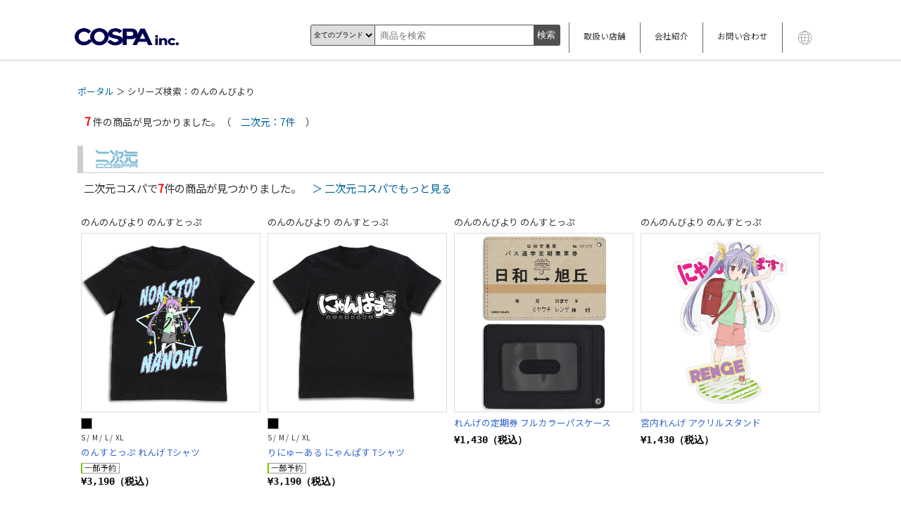

--- FILE ---
content_type: text/html; charset=UTF-8
request_url: https://www.cospa.com/itemlist/id/01220/mode/series
body_size: 24180
content:
   

<?xml version="1.0" encoding="utf-8"?>
<!DOCTYPE html PUBLIC "-//W3C//DTD XHTML 1.0 Transitional//EN"
"http://www.w3.org/TR/xhtml1/DTD/xhtml1-transitional.dtd">
<html xmlns="http://www.w3.org/1999/xhtml" xml:lang="ja" lang="ja">
<head>
<meta http-equiv="content-type" content="text/html; charset=utf-8" />
<meta http-equiv="content-script-type" content="text/javascript" />
<meta http-equiv="content-style-type" content="text/css" />
<meta name="robots" content="index,follow,noarchive,NOODP" />
<meta name="viewport" content="width=device-width, initial-scale=0.7">
<link rel="shortcut icon" type="image/x-icon" href="/img/common/favicon/portal.ico" />
<link rel="icon" type="image/x-icon" href="/img/common/favicon/portal.ico" />
<link rel="apple-touch-icon" href="https://www.cospa.com/images/common/favicon/portal/apple-touch-icon.png">
<link rel="icon" type="image/png" href="https://www.cospa.com/images/common/favicon/portal/android-chrome-192x192.png">
<meta name="keywords" content="コスパ,COSPA,コスパティオ,COSPATIO,二次元コスパ,NijigenCOSPA,トラントリップ,TranTrip,ビデスタ,VIDESTA" /><meta name="description" content="価値あるキャラクターグッズを提案しユーザーに届ける――設立の原点でもある「作品と人の架け橋となる企業」を大切に、商品開発に取り組んで参ります。コスパ、二次元コスパ、コスパティオ、コスユメの各ブランドサイトはこちらから！マンガ・アニメ・ゲーム公式ライセンスのキャラクターアパレル、グッズ、コスプレ衣装の企画・開発・製造・販売を行う株式会社コスパの総合案内。" /><title>のんのんびより | コスパ ポータルサイトCOSPA PORTAL SITE </title>

<!--jQuery-->
<link rel="stylesheet" href="https://code.jquery.com/ui/1.12.1/themes/smoothness/jquery-ui.css">
<script
  src="https://code.jquery.com/jquery-1.8.3.min.js"
  integrity="sha256-YcbK69I5IXQftf/mYD8WY0/KmEDCv1asggHpJk1trM8="
  crossorigin="anonymous"></script>
<!--<script src="https://ajax.googleapis.com/ajax/libs/jquery/2.2.4/jquery.min.js"></script>-->
<script
  src="https://code.jquery.com/ui/1.12.1/jquery-ui.min.js"
  integrity="sha256-VazP97ZCwtekAsvgPBSUwPFKdrwD3unUfSGVYrahUqU="
  crossorigin="anonymous"></script>
<!--End jQuery-->

<!--JSON Response-->


<script>

jQuery(document).ready(function($){
  //you can now use $ as your jQuery object.
$(function () {
var getData = function (request, response) {
$.getJSON(
"https://www.cospa.com/json/search.php?term=" + request.term,
function (data) {
response(data);
});
};

var selectItem = function (event, ui) {
$("#words").val(ui.item.value);
return false;
}

$("#words").autocomplete({
source: getData,
select: selectItem,
minLength: 2,
change: function() {
//$("#words").val("test").css("display", 2);
}
});
});
});
</script>

<!--JSON Response-->
<link rel="manifest" href="/manifest.json">

<link rel="stylesheet" type="text/css" href="/css/siteid/019/file/portal_universal" />
<link rel="stylesheet" type="text/css" href="/css/siteid/019/file/portal_itemlist" /><link rel="stylesheet" type="text/css" href="/css/siteid/019/file/portal_templete2021?20240917" />
<link rel="stylesheet" type="text/css" href="/css/siteid/019/file/portal_footer" />
<link rel="stylesheet" type="text/css" href="/css/siteid/019/file/portal_mlmenu">
<!--<script src="https://ajax.googleapis.com/ajax/libs/jquery/2.1.3/jquery.min.js"></script>-->

<script type="text/javascript" src="/js/action.js"></script>
<script type="text/javascript">
url="https://www.cospa.com";
sid="4r91vp4gv5v09ph4v0u5f8olnlmrsl8g";
siteid="019";
url_site="https://www.cospa.com";
</script>

<script type="text/javascript">
function SetData(){
   var select = document.getElementById('brand');
   var agent_id = select.options[select.selectedIndex].value;
   document.searchform.action = "https://"+document.getElementById('brand').value+"/index.php?act=itemlist&searchwords=1&words="+document.getElementById('words').value+"stock="+document.getElementById('stock').value;
   searchform.submit();
}
</script>

<script type="text/javascript" src="/js/jquery.cookie.js"></script>
<script type="text/javascript" src="/js/common.js"></script>
<script type="text/javascript" src="/js/portal202109.js"></script>
<!-- シーズン装飾 -->
<script type="text/javascript" src="/js/cospa-getseasonimage.js"></script>
<script src="https://ajaxzip3.github.io/ajaxzip3.js" charset="UTF-8"></script>
<link rel="preconnect" href="https://fonts.googleapis.com">
<link rel="preconnect" href="https://fonts.gstatic.com" crossorigin>
<link href="https://fonts.googleapis.com/css2?family=Noto+Sans+JP:wght@400&display=swap" rel="stylesheet">
<link rel="stylesheet" href="//use.fontawesome.com/releases/v5.6.1/css/all.css">
</head>
<body id="top">
<div id="wrapper">

<div id="header">
<div id="logo"><a href="https://www.cospa.com"><img id="SeasonImage0" src="/pub/logo-portal.png?230627" width="150" alt="COSPA.COM" /></a></div>

<div id="ham-menu">
<ul style="display:flex;">
<li><a href="https://www.cospa.com/special/shoplist/" target="_blank">取扱い店舗</a></li>
<li><a href="https://www.cospa.com/staticdoc/p/company_aboutus">会社紹介</a></li>
<li><a href="https://www.cospa.com/inquiry">お問い合わせ</a></li>
<li>
<div id="ml">
<a href="javascript:void(0);" id="ml-button"><img src="/ml/img/icon-global.png" style="height: 2em;"></a>
<div class="ml"><a href="/" class="on">日本語<i class="fas fa-check"></i></a><a href="/en">English</a><a href="/tc">繁體字</a><a href="/sc">簡体字</a></div>
</div>

<script>
$("#ml-button").click(function () {
  $(".ml").slideToggle();
});
</script>

</li>
</ul>
</div>
<!-- search -->
<div class="searchbox">
<form action="/index.php" method="GET" name="searchform" id="searchform" onsubmit="SetData()" class="p-header__search">
<div class="tooltip" style="display:none;">
<p>キーワードの間にスペースで、AND検索<br />（複数のキーワードを含む検索）ができます</p>
<p class="searchstock"><strong>検索オプション</strong><br>
<input type="hidden" name="stock" value="0" />
<input type="checkbox" name="stock" value="1" tabindex="2" id="stock" checked="checked" style="cursor:pointer;" />
<label for="stock" style="vertical-align: middle;cursor:pointer;">在庫無しの商品は表示しない</label>
</p>
<p style="text-align:center;"><input type="button" value="閉じる" onClick="closetool()" style="font-size:80%;cursor:pointer;padding: 0.2em 0.5em;"></p>
</div>
<input type="hidden" name="act" value="itemlist" />
<input type="hidden" name="searchwords" value="1" />

<select class="p-searchform__select" name="brand" id="brand">
  <option value="www.cospa.com">全てのブランド</option>
  <option value="www.cospa.com/cospa">COSPA</option>
  <option value="www.cospa.com/nijigencospa">二次元COSPA</option>
  <option value="www.cospa.com/cospatio">COSPATIO</option>
  <option value="www.cospa.com/cosyume">コスユメ</option>
</select>
<input type="text" name="words" id="words" size="20" class="p-searchform__text textinp focus" value="" placeholder="商品を検索" tabindex="1" accesskey="s" />
<input type="submit" value="検索" class="p-searchform__submit" alt="検索" tabindex="3" accesskey="f" onclick="closetool()">
</form>
</div>
<!-- //search -->
</div>
<!-- header end -->
</div>
<!-- wrapper end -->
<div id="head">
</div>

<div id="container" class="clr">

<div id="inner">

<!--センター-->
<div id="contents_center">

<!--センターインナー-->
<div id="contents_center_inner">

<div class="result clearfix">
<!-- 検索結果 -->
<div class="result_left" style="text-align:left;">
<h3 style="display:inline;"><a href="/">ポータル</a></h3>
<h3 style="display:inline;">＞ シリーズ検索：のんのんびより</h3>




</div>

<p id="result" class="result">
<strong>7</strong> 件の商品が見つかりました。（　<a href="#itemlist_nij">二次元：7件</a>　）</p>

<!-- //検索結果 -->
</div>

<a name="itemlist_nij"></a>
<div style="padding:1em 0 0;text-align:left;border-bottom:1px solid #ccc;">
<img src="https://www.cospa.com/pub/menu-brand-nijigencospa.jpg" style="margin:0;padding:0;vertical-align: middle;"/>
</div>

<p class="clr" style="padding:0.7em;margin-bottom:1em;text-align:left;"><big>二次元コスパで<strong style="color:red;">7</strong>件の商品が見つかりました。</a>　<a href="https://www.cospa.com/nijigencospa/itemlist/id/01220/mode/series/series_index/NA/itemp_series_id/01220">＞ 二次元コスパでもっと見る</a></big></p>
<div class="itemlist clearfix">





<div class="item_tn">
<em><a href="https://www.cospa.com/nijigencospa/itemlist/id/02990/mode/title">のんのんびより のんすとっぷ</a></em>
<!-- 商品画像 -->

<div class="itembox">
<a href="https://www.cospa.com/nijigencospa/detail/id/00000105759" style="background:url(https://www.cospa.com/images/items/pc/202103/ZMZ6MjMECmDg.jpg) no-repeat 50% 50%;background-color:#ffffff;background-size:contain;display:block;" title="のんすとっぷ れんげ Tシャツ">
</a>
</div>
<!-- //商品画像 -->

<!-- カラーチップ・サイズ -->

<div class="itemcolor">
<div class="colortip" style="background:#000000;" title="BLACK"></div>
</div>

<div class="itemsize">
S&nbsp;&#047;&nbsp;
M&nbsp;&#047;&nbsp;
L&nbsp;&#047;&nbsp;
XL
</div>
<!-- //カラーチップ・サイズ -->

<!-- 商品名 -->
<h3><a href="https://www.cospa.com/nijigencospa/detail/id/00000105759" title="のんすとっぷ れんげ Tシャツ">のんすとっぷ れんげ Tシャツ</a></h3>

<samp>
<!-- 商品ステータス -->
<p class="options">

<img src="https://www.cospa.com/images/flag/pc/flg_yoyaku2.png" width="55" alt="コスパ ポータルサイト予約商品" title="コスパ ポータルサイト予約商品" /></p>
<!-- // 商品ステータス -->


<strong>&yen;3,190（税込）</strong>
</samp>
</div>
<!-- //商品情報 -->





<div class="item_tn">
<em><a href="https://www.cospa.com/nijigencospa/itemlist/id/02990/mode/title">のんのんびより のんすとっぷ</a></em>
<!-- 商品画像 -->

<div class="itembox">
<a href="https://www.cospa.com/nijigencospa/detail/id/00000104855" style="background:url(https://www.cospa.com/images/items/pc/202102/l9lT9UD4cEl8.jpg) no-repeat 50% 50%;background-color:#ffffff;background-size:contain;display:block;" title="りにゅーある にゃんぱす Tシャツ">
</a>
</div>
<!-- //商品画像 -->

<!-- カラーチップ・サイズ -->

<div class="itemcolor">
<div class="colortip" style="background:#000000;" title="BLACK"></div>
</div>

<div class="itemsize">
S&nbsp;&#047;&nbsp;
M&nbsp;&#047;&nbsp;
L&nbsp;&#047;&nbsp;
XL
</div>
<!-- //カラーチップ・サイズ -->

<!-- 商品名 -->
<h3><a href="https://www.cospa.com/nijigencospa/detail/id/00000104855" title="りにゅーある にゃんぱす Tシャツ">りにゅーある にゃんぱす Tシャツ</a></h3>

<samp>
<!-- 商品ステータス -->
<p class="options">

<img src="https://www.cospa.com/images/flag/pc/flg_yoyaku2.png" width="55" alt="コスパ ポータルサイト予約商品" title="コスパ ポータルサイト予約商品" /></p>
<!-- // 商品ステータス -->


<strong>&yen;3,190（税込）</strong>
</samp>
</div>
<!-- //商品情報 -->





<div class="item_tn bottom_none">
<em><a href="https://www.cospa.com/nijigencospa/itemlist/id/02990/mode/title">のんのんびより のんすとっぷ</a></em>
<!-- 商品画像 -->

<div class="itembox">
<a href="https://www.cospa.com/nijigencospa/detail/id/00000104864" style="background:url(https://www.cospa.com/images/items/pc/202102/sEOG0KPytuSp.jpg) no-repeat 50% 50%;background-color:#ffffff;background-size:contain;display:block;" title="れんげの定期券 フルカラーパスケース">
</a>
</div>
<!-- //商品画像 -->

<!-- カラーチップ・サイズ -->

<!-- //カラーチップ・サイズ -->

<!-- 商品名 -->
<h3><a href="https://www.cospa.com/nijigencospa/detail/id/00000104864" title="れんげの定期券 フルカラーパスケース">れんげの定期券 フルカラーパスケース</a></h3>

<samp>
<!-- 商品ステータス -->
<p class="options">

</p>
<!-- // 商品ステータス -->


<strong>&yen;1,430（税込）</strong>
</samp>
</div>
<!-- //商品情報 -->





<div class="item_tn bottom_none">
<em><a href="https://www.cospa.com/nijigencospa/itemlist/id/02990/mode/title">のんのんびより のんすとっぷ</a></em>
<!-- 商品画像 -->

<div class="itembox">
<a href="https://www.cospa.com/nijigencospa/detail/id/00000104863" style="background:url(https://www.cospa.com/images/items/pc/202102/WBXawbSMH3Me.jpg) no-repeat 50% 50%;background-color:#ffffff;background-size:contain;display:block;" title="宮内れんげ アクリルスタンド">
</a>
</div>
<!-- //商品画像 -->

<!-- カラーチップ・サイズ -->

<!-- //カラーチップ・サイズ -->

<!-- 商品名 -->
<h3><a href="https://www.cospa.com/nijigencospa/detail/id/00000104863" title="宮内れんげ アクリルスタンド">宮内れんげ アクリルスタンド</a></h3>

<samp>
<!-- 商品ステータス -->
<p class="options">

</p>
<!-- // 商品ステータス -->


<strong>&yen;1,430（税込）</strong>
</samp>
</div>
<!-- //商品情報 -->





<div class="item_tn right_none bottom_none">
<em><a href="https://www.cospa.com/nijigencospa/itemlist/id/01817/mode/title">のんのんびより</a></em>
<!-- 商品画像 -->

<div class="itembox">
<a href="https://www.cospa.com/nijigencospa/detail/id/00000054287" style="background:url(https://www.cospa.com/images/items/pc/100190.jpg) no-repeat 50% 50%;background-color:#ffffff;background-size:contain;display:block;" title="にゃんぱすTシャツ">
</a>
</div>
<!-- //商品画像 -->

<!-- カラーチップ・サイズ -->

<div class="itemcolor">
<div class="colortip" style="background:#ffffff;" title="WHITE"></div>
</div>

<div class="itemsize">
M&nbsp;&#047;&nbsp;
L&nbsp;&#047;&nbsp;
XL
</div>
<!-- //カラーチップ・サイズ -->

<!-- 商品名 -->
<h3><a href="https://www.cospa.com/nijigencospa/detail/id/00000054287" title="にゃんぱすTシャツ">にゃんぱすTシャツ</a></h3>

<samp>
<!-- 商品ステータス -->
<p class="options">

</p>
<!-- // 商品ステータス -->


<strong>&yen;3,190（税込）</strong>
</samp>
</div>
<!-- //商品情報 -->





<div class="item_tn bottom_none">
<em><a href="https://www.cospa.com/nijigencospa/itemlist/id/02990/mode/title">のんのんびより のんすとっぷ</a></em>
<!-- 商品画像 -->

<div class="itembox">
<a href="https://www.cospa.com/nijigencospa/detail/id/00000105755" style="background:url(https://www.cospa.com/images/items/pc/202103/oyiwol3eFHIq.jpg) no-repeat 50% 50%;background-color:#ffffff;background-size:contain;display:block;" title="こまぐるみのぼうけん Tシャツ">
</a>
</div>
<!-- //商品画像 -->

<!-- カラーチップ・サイズ -->

<div class="itemcolor">
<div class="colortip" style="background:#ede9de;" title="VANILLA WHITE"></div>
</div>

<div class="itemsize">
S&nbsp;&#047;&nbsp;
M&nbsp;&#047;&nbsp;
L&nbsp;&#047;&nbsp;
XL
</div>
<!-- //カラーチップ・サイズ -->

<!-- 商品名 -->
<h3><a href="https://www.cospa.com/nijigencospa/detail/id/00000105755" title="こまぐるみのぼうけん Tシャツ">こまぐるみのぼうけん Tシャツ</a></h3>

<samp>
<!-- 商品ステータス -->
<p class="options">

<img src="https://www.cospa.com/images/flag/pc/flg_soldout2.png" width="55" alt="コスパ ポータルサイト通販完売商品" title="コスパ ポータルサイト通販完売商品" /></p>
<!-- // 商品ステータス -->


<strong>&yen;3,190（税込）</strong>
</samp>
</div>
<!-- //商品情報 -->





<div class="item_tn right_none bottom_none">
<em><a href="https://www.cospa.com/nijigencospa/itemlist/id/01817/mode/title">のんのんびより</a></em>
<!-- 商品画像 -->

<div class="itembox">
<a href="https://www.cospa.com/nijigencospa/detail/id/00000058256" style="background:url(https://www.cospa.com/images/items/pc/111643.jpg) no-repeat 50% 50%;background-color:#ffffff;background-size:contain;display:block;" title="にゃんぱすショルダートート">
</a>
</div>
<!-- //商品画像 -->

<!-- カラーチップ・サイズ -->

<div class="itemcolor">
<div class="colortip" style="background:#efdfc6;" title="NATURAL"></div>
</div>

<!-- //カラーチップ・サイズ -->

<!-- 商品名 -->
<h3><a href="https://www.cospa.com/nijigencospa/detail/id/00000058256" title="にゃんぱすショルダートート">にゃんぱすショルダートート</a></h3>

<samp>
<!-- 商品ステータス -->
<p class="options">

<img src="https://www.cospa.com/images/flag/pc/flg_soldout2.png" width="55" alt="コスパ ポータルサイト通販完売商品" title="コスパ ポータルサイト通販完売商品" /></p>
<!-- // 商品ステータス -->


<strong>&yen;2,200（税込）</strong>
</samp>
</div>
<!-- //商品情報 -->
</div>
<br class="clr">
<p align="center" class="clr" style="border:1px #666666 solid;margin:1em auto 1em auto;background:url(https://www.cospa.com/pub/top_image/button_bg_cospa.png);background-size:cover;max-width:400px;"><big><a href="https://www.cospa.com/nijigencospa/itemlist/id/01220/mode/series/series_index/NA/itemp_series_id/01220" style="padding:1.2em;display:block;color:#003;">二次元コスパでもっと見る</a></big></p>



</div>
<!-- // end of inner center -->
</div>
<!-- //end of center -->

</div>
<!-- // end of inner -->
<div id="footer">

<footer>
  <div class="centered clearfix">
<!--<div class="footer-logo">
  <img class="logo" src="http://stage.cospa.com/test201706a/pub/logo-portal.jpg">
  <div class="social">
<a href="https://www.facebook.com/" class="facebook">
  <svg viewBox="0 0 33 33"><g><path d="M 17.996,32L 12,32 L 12,16 l-4,0 l0-5.514 l 4-0.002l-0.006-3.248C 11.993,2.737, 13.213,0, 18.512,0l 4.412,0 l0,5.515 l-2.757,0 c-2.063,0-2.163,0.77-2.163,2.209l-0.008,2.76l 4.959,0 l-0.585,5.514L 18,16L 17.996,32z"></path></g></svg>
</a>
<a href="https://twitter.com/" class="twitter">
  <svg viewBox="0 0 33 33"><g><path d="M 32,6.076c-1.177,0.522-2.443,0.875-3.771,1.034c 1.355-0.813, 2.396-2.099, 2.887-3.632 c-1.269,0.752-2.674,1.299-4.169,1.593c-1.198-1.276-2.904-2.073-4.792-2.073c-3.626,0-6.565,2.939-6.565,6.565 c0,0.515, 0.058,1.016, 0.17,1.496c-5.456-0.274-10.294-2.888-13.532-6.86c-0.565,0.97-0.889,2.097-0.889,3.301 c0,2.278, 1.159,4.287, 2.921,5.465c-1.076-0.034-2.088-0.329-2.974-0.821c-0.001,0.027-0.001,0.055-0.001,0.083 c0,3.181, 2.263,5.834, 5.266,6.438c-0.551,0.15-1.131,0.23-1.73,0.23c-0.423,0-0.834-0.041-1.235-0.118 c 0.836,2.608, 3.26,4.506, 6.133,4.559c-2.247,1.761-5.078,2.81-8.154,2.81c-0.53,0-1.052-0.031-1.566-0.092 c 2.905,1.863, 6.356,2.95, 10.064,2.95c 12.076,0, 18.679-10.004, 18.679-18.68c0-0.285-0.006-0.568-0.019-0.849 C 30.007,8.548, 31.12,7.392, 32,6.076z"></path></g></svg>
</a>
<a href="https://www.linkedin.com/" class="linkedin">
  <svg viewBox="0 0 512 512"><g><path d="M186.4 142.4c0 19-15.3 34.5-34.2 34.5 -18.9 0-34.2-15.4-34.2-34.5 0-19 15.3-34.5 34.2-34.5C171.1 107.9 186.4 123.4 186.4 142.4zM181.4 201.3h-57.8V388.1h57.8V201.3zM273.8 201.3h-55.4V388.1h55.4c0 0 0-69.3 0-98 0-26.3 12.1-41.9 35.2-41.9 21.3 0 31.5 15 31.5 41.9 0 26.9 0 98 0 98h57.5c0 0 0-68.2 0-118.3 0-50-28.3-74.2-68-74.2 -39.6 0-56.3 30.9-56.3 30.9v-25.2H273.8z"></path></g></svg>
</a>
  </div>
</div>-->
<div class="footer-navigation">

<div class="menu">
  <div class="footer-links-holder">
<h3>ブランド一覧</h3>
<ul class="footer-links">
  <li><a href="https://www.cospa.com/cospa/">コスパ</a></li>
  <li><a href="https://www.cospa.com/nijigencospa/">二次元コスパ</a></li>
  <li><a href="https://www.cospa.com/cospatio/">コスパティオ</a></li>
  <li><a href="https://www.cospa.com/cosyume/">コスユメ</a></li>
</ul>
  </div>
  <div class="footer-links-holder">
<h3><a href="https://www.cospa.com/searchtitles/index/ALL">作品タイトルで探す</a></h3>
  </div>
</div>

<div class="menu">
  <div class="footer-links-holder">
<h3>オリジナルアイテム</h3>
<ul class="footer-links">
  <li><a href="https://www.cospa.com/event/id/6242">つままれ</a></li>
  <li><a href="https://www.cospa.com/tsukamare/">つかまれ</a></li>
  <li><a href="https://www.cospa.com/itemlist/words/%e3%83%94%e3%83%a7%e3%82%b3%e3%83%83%e3%83%86">ピョコッテ</a></li>
</ul>
  </div>
  <div class="footer-links-holder">
<h3>オリジナルタイトル</h3>
<ul class="footer-links">
  <li><a href="https://www.cospa.com/itemya/">アイテムヤ</a></li>
  <li><a href="https://www.cospa.com/miskatonic/">ミスカトニック大學購買部</a></li>
</ul>
  </div>
</div>

<div class="menu">
  <div class="footer-links-holder">
<h3 style="display:none;">ショップについて</h3>
<ul class="footer-links">
  <li><a href="https://www.cospa.com/special/shoplist/" target="_blank">取扱い店舗</a></li>
  <li><a href="https://www.cospa.com/inquiry">お問い合わせ</a></li>
  <li><a href="https://www.cospa.com/qa">FAQ</a></li>
  <li><a href="https://www.cospa.com/staticdoc/p/company_index">特定商取引法に関する表示</a></li>
  <li><a href="https://www.cospa.com/staticdoc/p/company_privacy">プライバシーポリシー</a></li>
</ul>
  </div>
</div>

<div class="menu">
  <div class="footer-links-holder">
<h3 style="display:none;">お知らせ</h3>
<ul class="footer-links">
  <li><a href="https://www.cospa.com/recruit/" target="_blank">採用情報</a></li>
  <li><a href="https://www.cospa.com/event/id/4490">発売日変更のお知らせ</a></li>
  <li><a href="https://www.cospa.com/event/id/22790">販売代理店・取扱店募集</a></li>
  <li><a href="https://www.cospa.com/en">海外のご案内（English）</a></li>
</ul>
  </div>
</div>

<div class="menu">
  <div class="footer-links-holder">
<h3>公式SNS</h3>
<ul class="footer-links">
  <li>X（旧Twitter）<br>（<a href="https://twitter.com/cospa_inc" target="_blank">@cospa_inc</a> /<a href="https://twitter.com/cospa_relation" target="_blank">@cospa_relation</a> /<a href="https://twitter.com/cos_patio" target="_blank">@cos_patio</a> /<a href="https://twitter.com/cosyume_jp" target="_blank">@cosyume_jp</a>）</li>
  <li>Instagram<br>（<a href="https://www.instagram.com/cospa_inc/" target="_blank">@cospa_inc</a> /<a href="https://www.instagram.com/cosyume_jp/" target="_blank">@cosyume_jp</a>）</li>
  <li><a href="https://www.youtube.com/channel/UCIgZp1yJ1KbEtU7BspasUhA" target="_blank">YouTube</a></li>
  <li><a href="https://ja-jp.facebook.com/COSPA-10150102634875595/" target="_blank">Facebook</a></li>
</ul>
  </div>
  <div class="footer-links-holder">
<h3 style="display:none;">メールマガジン</h3>
<ul class="footer-links">
  <li><a href="https://www.cospa.com/magazine">メールマガジン</a></li>
</ul>
  </div>
</div>

<div class="menu">
  <div class="footer-links-holder">
<h3>リンク</h3>
<ul class="footer-links">
  <li><a href="https://cospa.jp/" target="_blank">コスパグループ</a></li>
  <li><a href="https://www.geestore.com/" target="_blank">ジーストア・ドット・コム</a></li>
</ul>
  </div>
</div>

</div>
  </div>
  <div class="bottom-bar">
  &copy;COSPA inc. All rights reserved.
  </div>
</footer>
</div>
</div>

<!-- ここからTOPに戻るボタン -->
<div id="page-top" style="display:none;">
<p><a href="#" id="move-page-top" title="ページの先頭へ"><img id="SeasonImage1" src="/img/standards/base/m_pagetop_fixed.png"></a></p>
</div>
<!-- ここまでTOPに戻るボタン -->

<!-- // end of container -->

<div id="analyze">

<!-- Global site tag (gtag.js) - Google Analytics -->
<script async src="https://www.googletagmanager.com/gtag/js?id=UA-661894-14"></script>
<script>
  window.dataLayer = window.dataLayer || [];
  function gtag(){dataLayer.push(arguments);}
  gtag('js', new Date());

  gtag('config', 'UA-661894-14');
</script>

</div>
</body>
</html>

--- FILE ---
content_type: text/css; charset=UTF-8
request_url: https://www.cospa.com/css/siteid/019/file/portal_templete2021?20240917
body_size: 22303
content:
@charset "UTF-8";

/* INDEX
-------------------------------------------
1. main layout
2. navigation
3. link style
4. common parts
-------------------------------------------*/


/* 1. main layout
-------------------------------------------*/
body{
    font-family: 'Noto Sans JP', sans-serif;
color:#333333;
font-size:80%;
/*background-image: url(../pub/bg2.jpg);*/
background-repeat: repeat-x;
background-color:#ffffff;
line-height:1.3;
}

#wrapper{
margin:0 auto;
padding:0px 10px;
width:100%;
border-left:0px solid #cccccc;
border-right:0px solid #cccccc;
border-bottom:1px solid #cccccc;
background-color:#FFFFFF;
text-align:left;
position: fixed;
z-index: 2;
}

@media print{
#wrapper{
position: absolute;
}
}

#header{
margin:0px auto;
padding:15px 0px 0px 0px;
width:100%;
max-width:1080px;
height:85px;
position:relative;
z-index:2;
}

#pankuzu{
}

#head{
padding:90px 0px 0px;
}

#contents{
margin:0;
padding:20px 0px 5px 0px;
width:100%;
position:relative;
z-index:1;
}

#maincol{
margin:0px auto;
padding:0px;
width:100%;
max-width:1080px;
}

#maincol .top{
border-top:1px #FFFFFF solid;
border-bottom:1px #FFFFFF solid;
position:relative;
}

#brand-list{
  width:100%;
  display: -webkit-flex; /* Safari */
  display: flex;
  flex-wrap: wrap;
  justify-content: space-between;
  margin:20px 0;
}

#brand-list li{
  width:calc((100% - 20px) / 4);
  border: 1px solid #999;
  position: relative;
  display: table-cell;
}

#brand-list li:first-child{
  width:100%;
}

#brand-list li img{
  width:100%;
}

#original{
  width:100%;
  display: -webkit-flex; /* Safari */
  display: flex;
  -webkit-flex-wrap: nowrap; /* Safari */
  flex-wrap:         nowrap;
  margin:20px 0;
}

#original_item{
  width:calc(100% / 5 * 3);
  display: -webkit-flex; /* Safari */
  display: flex;
  flex-wrap: wrap;
  justify-content: space-between;
  margin-right:3%;
}

#original_item li{
  width:calc((100% - 16px) / 3);
  border:1px solid #999;
  display:table-cell;
}

#original_item li img{
  width:100%;
}

#original_title{
  width:calc(100% / 5 * 2);
  display: -webkit-flex; /* Safari */
  display: flex;
  justify-content: space-between;
  flex-wrap: wrap;
}

#original_title li{
  width:calc((100% - 6px) / 2);
  border:1px solid #999;
  display:table-cell;
}

#original_title li img{
  width:100%;
}

#collabo{
  width:100%;
  display: -webkit-flex; /* Safari */
  display: flex;
  -webkit-flex-wrap: nowrap; /* Safari */
  flex-wrap:         nowrap;
  margin:20px 0;
}

#collabo_item{
  width:calc(100% / 6 * 3);
  display: -webkit-flex; /* Safari */
  display: flex;
  flex-wrap: wrap;
  margin-right:3%;
}

#collabo_item li{
  width:calc((100% - 12px) / 3);
  border:1px solid #999;
  display:table-cell;
  margin-right: 5px;
}

#collabo_item li:last-child {
  margin-right: 0;
}

#collabo_item li img{
  width:100%;
}

#shop_info{
  width:calc(100% / 6 * 3);
  display: -webkit-flex; /* Safari */
  display: flex;
  flex-wrap: wrap;
}

#shop_info li{
  width:calc((100% - 12px) / 3);
  border:1px solid #999;
  display:table-cell;
  margin-right: 5px;
}

#shop_info li:last-child {
  margin-right: 0;
}

#shop_info li img{
  width:100%;
}

#list_event_campaign{
  width:100%;
  display: -webkit-flex; /* Safari */
  display: flex;
  -webkit-flex-wrap: nowrap; /* Safari */
  flex-wrap:         nowrap;
  margin:20px 0;
}

#inner_event {
  width:calc(100% / 6 * 3);
  margin-right:3%;
}


#list_event{
  width:100%;
  display: -webkit-flex; /* Safari */
  display: flex;
  flex-wrap: wrap;
  margin-right:3%;
}

#list_event li{
  width:calc((100% - 12px) / 3);
  border:1px solid #999;
  display:table-cell;
  margin-right: 5px;
}

#list_event li:last-child {
  margin-right: 0;
}

.seemore{
  border:none;
  width:100%;
  text-align:center;
  background:#666;
  margin:0.5em 0 0.5em 0;
}

.seemore a{
  padding:0.5em;
  display:block;
  color:#fff !important;
}

#list_event li img{
  width:100%;
}

#inner_campaign {
  width:calc(100% / 6 * 3);
}

#list_campaign{
  width:100%;
  display: -webkit-flex; /* Safari */
  display: flex;
  flex-wrap: wrap;
}

#list_campaign li{
  width:calc((100% - 12px) / 3);
  border:1px solid #999;
  display:table-cell;
  margin-right: 5px;
}

#list_campaign li:last-child{
  margin-right: 0;
}

#list_campaign li img{
  width:100%;
}



#list_search_title{
  width:100%;
  display: block;
  margin:20px 0;
}

#list_title{
  width:100%;
  display: -webkit-flex; /* Safari */
  display: flex;
  flex-wrap: wrap;
  justify-content: space-between;
  margin-right:0px;
}

#list_title li{
  margin-bottom:8px;
  width:calc((100% - 35px) / 6);
  border:1px solid #999;
  text-align:center;
  padding:0.5em;
}

#list_title li a{
  display:block;
  height:40px;
}

#list_title li img{
  width:100%;
  height:80px;
}




#list_oshirase_media{
  width:100%;
  display: -webkit-flex; /* Safari */
  display: flex;
  -webkit-flex-wrap: nowrap; /* Safari */
  flex-wrap:         nowrap;
  margin:20px 0;
}

#list_oshirase{
  width:calc(100% / 2);
  width:100%; /* ニュースリリースなし */
  margin-right:3%;
}

#list_oshirase li{
  width:100%;
  text-align:left;
  padding:0.5em 1.5em;
}

#list_media{
  width:calc(100% / 2);
}

#list_media li{
  width:100%;
  text-align:left;
  padding:0.5em 1.5em;
}




#officialsns_mailmaga{
  width:100%;
  display: -webkit-flex; /* Safari */
  display: flex;
  -webkit-flex-wrap: nowrap; /* Safari */
  flex-wrap:         nowrap;
  margin:20px 0 0 0;
}

#officialsns{
  width:calc(100% / 4 * 3);
  display: -webkit-flex; /* Safari */
  display: flex;
  flex-wrap: wrap;
  margin-right:3%;
}

#officialsns li{
  width:calc((100% - 15px) / 3);
  text-align:left;
  padding:0.5em;
  font-size:90%;
}

#open-tw{height: 130px;overflow: hidden;transition: height 1s; -webkit-transition: height 1s;}
#open-tw:hover{height: 250px;}

#officialsns li img.officialsns{
  width:30%;
  float:left;
  margin-right:1em;
  margin-bottom:0.5em;
}

.twitter_select   {
    border-radius: 0.5em;
    -webkit-border-radius: 0.5em;
    -moz-border-radius: 0.5em;
    width:100%;
    border:1px #ccc solid;
    background:#fff;
    padding:0.6em 0.6em 0;
    margin-top:0.6em;
    z-index:100;
}

.twitter_select p a {
display:block;
}

.twitter_select p img {
  width:20%;
  margin-right:0.6em;
  margin-bottom:0.6em;
  vertical-align: middle;
}

#mailmaga{
  width:calc(100% / 4 * 1);
  display: -webkit-flex; /* Safari */
  display: flex;
  flex-wrap: wrap;
}

#mailmaga li{
  width:calc((100% - 0px) / 1);
  text-align:left;
  padding:0.5em;
  font-size:90%;
  height: 100%;
}

#mailmaga li img{
  width:30%;
  float:left;
  margin-right:1em;
}



#topLeft,#topCenter,#topRight {
float: left;
}

.hline0 {
clear: both;
}

.hline1 {
clear: both;
padding-top:15px;
}

#topLeft {
width: 202px;
margin:0 0px 10px 0px;
padding:0px 9px 5px 5px;
}

#topCenter {
width: 300px;
margin:0 0px 10px 0px;
border-left:1px #ccc solid;
border-right:1px #ccc solid;
padding:0px 9px 5px 9px;
}

#topRight {
width: 300px;
margin:0 0px 10px 0px;
padding:0px 5px 5px 9px;
overflow:hidden;
}

#topLeft ul li{
float: left;
padding:5px 0;
border-bottom:1px #666666 dotted;
width:202px;
font-size:90%;
}

#topCenter ul li,#topRight ul li{
float: left;
padding:5px 0;
border-bottom:1px #666666 dotted;
width:300px;
font-size:90%;
}

#topLeft img.newsimg,#topCenter img.newsimg,#topRight img.newsimg{
float: left;
margin-right:5px;
border:1px #666666 solid;
width:60px;
height:39px;
}

#topLeft img.specialimg{
float: left;
border:1px #666666 solid;
}

#topLeft ul li p,#topLeft ul li em,
#topCenter ul li p,#topCenter ul li em,
#topRight ul li p,#topRight ul li em{
font-size:85%;
}

#footer {
width:100%;
clear: both;
background:#f1f1f1;
    margin-top: 2em;
}

a.anchor{
position: relative;
top: -100px;
}

@media screen and (max-width: 1000px){
a.anchor{
top: -170px;
}
}
/* 2. navigation
-------------------------------------------*/


/* 3. link style
-------------------------------------------*/
a{
overflow:hidden;
}

a:link{
color:#069;
text-decoration:none;
}

a:visited{
color:#069;
text-decoration:none;
}

a:hover{
color:#FF6600;
text-decoration:underline;
}

a:active{
color:#FF6600;
text-decoration:underline;
}

/* 4. common parts
-------------------------------------------*/
/* 4.1 of header
-------------------------------------------*/
.wrap_head{
background-color:#000066;
}

#logo{
padding:23px 30px 7px 5px;
float:left;
}

#ham-menu{
float:right;
}

#ham-menu ul li{
margin:17px 0px 5px 0px;
border-left:solid 1px #666666;
float:left;
}

#ham-menu ul li a{
padding:10px 20px 10px 20px;
font-size:90%;
color:#333;
display:block;
}

/* 4.2 of content
-------------------------------------------*/

.red{
color:#CC0000;
}

.bline{
border-bottom:dotted 1px #6699FF;
padding-bottom:5px;
margin-bottom:10px;
}

.rline{
border-right:dotted 1px #6699FF;
}

/* 4.3 of footer
-------------------------------------------*/
.go_top{
padding:5px 0px 0px;
text-align:center;
}

.txt_copy{
padding:10px 20px 5px 0px;
text-align:center;
}

#contents #fade {
	position:relative;
	width: 850px;
	height: 350px;
	clear: both;
	margin: 0px auto 10px;
}

#contents #view p {
	bottom: 0px;
	right: 0px;
	position: absolute;
}

#contents .eleventh_img {
	display: none;
}

#contents .otherdays_img {
	display: none;
}

#thumbBtn {
	position:relative;
	margin:0 auto 20px auto;
	width:560px;
}

#thumbBtn li {
	width: 110px;
	height: 38px;
	padding:0;
	margin:2px 0px;
	float:left;
	text-align:right;
	cursor:pointer;
	opacity:1;
	filter:alpha(opacity=100);
	-ms-filter: "alpha( opacity=100 )";
}

#thumbBtn li.active, #thumbBtn li:hover {
	opacity:0.5;
	filter:alpha(opacity=50);
	-ms-filter: "alpha( opacity=50 )";
	width: 107px;
	border-left: solid 3px #ccc;
}

#thumbBtn li img {
	border: solid 0px #ccc;
}

#menu-title {
	position:absolute;
	top:260px;
	left:5px;
	width:120px;
	background:url(../pub/menu-product.jpg) no-repeat;
	padding-top:28px;
}

#menu-title li {
	width: 110px;
	height: 38px;
	padding:2px 0;
	margin:0px;
	float:left;
	text-align:right;
	cursor:pointer;
	opacity:1;
	filter:alpha(opacity=100);
	-ms-filter: "alpha( opacity=100 )";
}

#menu-title li.active, #menu-title li:hover {
	opacity:0.5;
	filter:alpha(opacity=50);
	-ms-filter: "alpha( opacity=50 )";
	width: 107px;
	border-left: solid 3px #ccc;
}

/*サーチボックス*/
.p-header__search {
    margin-left: auto;
    width: 100%;
    display: -webkit-box;
    display: -webkit-flex;
    display: -ms-flexbox;
    display: flex;
    -webkit-flex-shrink: 10;
    -ms-flex-negative: 10;
    flex-shrink: 10;
    height: 100%;
}
.p-searchform__select {
    font-family: 'Noto Sans Japanese', sans-serif;
    height: 100%;
    border: 1px solid #505050;
    border-radius: 3px 0 0 3px;
    font-size:80%;
}
.p-searchform__text {
    font-family: 'Noto Sans Japanese', sans-serif;
    background: #fff;
    -webkit-box-flex: 10;
    -webkit-flex-grow: 10;
    -ms-flex-positive: 10;
    flex-grow: 10;
    border: 0;
    border-top: 1px solid #505050;
    border-right: 0;
    border-bottom: 1px solid #505050;
    border-left: 0;
    height: 100%;
    width: 100%;
    padding-left: 0.5em;
}
.p-searchform__submit {
    font-family: 'Noto Sans Japanese', sans-serif;
    background: #505050;
    border: 0;
    color: #fff;
    width: 60px;
    font-size: 1em;
    border-top: 1px solid #505050;
    border-right: 1px solid #505050;
    border-bottom: 1px solid #505050;
    border-left: 0;
    border-radius: 0 3px 3px 0;
    height: 100%;
}


/*プレースフォルダ*/
.focus{
}

.searchbox{
position:relative;
width:100%;
max-width: 380px;
height:30px;
padding: 0 1em;
margin-top:20px;
float:right;
}

.searchsubmit{
margin:6px 10px 0 8px;
float:left;
}

.searchstock{
margin:12px 10px 0 3px;
}

.searchstock input{
vertical-align:middle;
}

/*TOOLTIP*/
.tooltip{
position:absolute;
left:-2000px;
background-color:#dedede;
padding:5px;
border:1px solid #fff;
width:280px;
}

div.tooltip{
position:absolute;
left:30px;
top:37px;
line-height:1.5;
color:#fff;
background:#fff;
border:2px solid #fff;
border-radius: 10px;
-moz-border-radius: 10px;
-webkit-border-radius: 10px;
box-shadow: 0px 0px 5px #666;
-moz-box-shadow: 0px 0px 5px #666;
-webkit-box-shadow: 0px 0px 5px #666;
padding:5px;
font-size:90%;
font-weight:bold;
display:block;
z-index:9999;
}

.tooltip p{
margin:0;
padding:0;
color:#333;
padding:5px 5px 0px 5px;
font-size:95%;
}

.att_topic{
position:relative;
margin:-5px auto 5px;
padding:7px 7px;
width:914px;
background:#F9CEC6;
border:2px solid #E7421F;
font-weight:bold;
color:#c00;
}

/* ▼表示領域が1000px未満の場合 */
@media screen and (max-width: 1000px) {
.searchbox {
    position: relative;
    width: 100%;
    max-width: none;
    height: 4em;
    padding: 0;
    margin-top: 1em;
    float: left;
}
.p-searchform__select {
    font-family: 'Noto Sans Japanese', sans-serif;
    height: 100%;
    border: 1px solid #505050;
    border-radius: 3px 0 0 3px;
    font-size: 100%;
    padding: 1em;
}
.p-searchform__text {
    font-family: 'Noto Sans Japanese', sans-serif;
    background: #fff;
    -webkit-box-flex: 10;
    -webkit-flex-grow: 10;
    -ms-flex-positive: 10;
    flex-grow: 10;
    border: 0;
    border-top: 1px solid #505050;
    border-right: 0;
    border-bottom: 1px solid #505050;
    border-left: 0;
    height: 100%;
    padding-left: 1em;
    font-size: 1rem;
}
div.tooltip {
    position: absolute;
    left: calc(50% - 250px);
    top: 4em;
    line-height: 1.5;
    color: #fff;
    background: #fff;
    border: 2px solid #fff;
    border-radius: 10px;
    -moz-border-radius: 10px;
    -webkit-border-radius: 10px;
    box-shadow: 0px 0px 5px #666;
    -moz-box-shadow: 0px 0px 5px #666;
    -webkit-box-shadow: 0px 0px 5px #666;
    padding: 5px;
    font-size: 1rem;
    font-weight: bold;
    display: block;
    z-index: 9999;
}
.tooltip {
    position: absolute;
    left: -2000px;
    background-color: #dedede;
    padding: 5px;
    border: 1px solid #fff;
    width: 500px;
}
#logo{
    padding:30px 20px 7px 5px;
}
#logo img {
/*    width: 100px;*/
}
#head{
    padding:160px 0px 0px;
}
#wrapper{
    padding:0px 10px 20px;
}
#ham-menu ul li a{
padding:10px 12px 10px 12px;
font-size:90%;
color:#333;
display:block;
}
}

/* backtotop
-------------------------------------------*/
#page-top {
	position: fixed;
	bottom: 5px;
	right: 30px;
	background: #999999;
  border-radius: 30px;
  z-index: 2;
}
#page-top a {
	padding:0;
	display: block;
}
#page-top a:hover {
	background: #cccccc;
  border-radius: 30px;
  overflow: visible;
}



/* brand
-------------------------------------------*/

.itemname {
	position: absolute;
	text-align:center;
	color:#fff;
	height: 0px;
  width:100%;
	left: 0;
	bottom:0;
	z-index: 2;
	overflow: hidden;
	background: rgba(0,0,0,.6);
	-webkit-transition: .3s;
	transition: .3s;
}

.itemname p {
  padding:0.5em;
}

#brand-list li:hover .itemname {
	height: 50px;
  width:100%;
}




.swiper-button-prev, .swiper-container-rtl .swiper-button-next {
    background-image: url(/pub/top_image/arrow-left.png);
    left: 10px;
    right: auto;
    width: 50px;
    height: 50px;
    background-size: contain;
}
.swiper-button-next, .swiper-container-rtl .swiper-button-prev {
    background-image: url(/pub/top_image/arrow-right.png);
    right: 10px;
    left: auto;
    width: 50px;
    height: 50px;
    background-size: contain;
}
    .swiper-pagination-bullet {
        width: 12px;
        height: 12px;
        text-align: center;
        line-height: 20px;
        font-size: 12px;
        color:#000;
        opacity: 1;
        background: rgba(255,255,255,1);
        border:1px solid #666;
        border-radius: 0%;
    }
    .swiper-pagination-bullet-active {
        color:#fff;
        background: #191c4e;
    }


/* ▼表示領域が1080px以上の場合 */
@media screen and (min-width: 1080px) {
.swiper-button-prev {
  left: calc(50% - 560px);
  right: auto;
}

.swiper-button-next {
  right: calc(50% - 560px);
  left: auto;
}
}
/* ▼表示領域が1079px未満の場合 */
@media screen and (max-width: 1079px) {
.swiper-button-prev {
  left: 0%;
  right: auto;
  display:none;
}

.swiper-button-next {
  right: 0%;
  left: auto;
  display:none;
}
}


/* ▼表示領域が750px未満の場合 */
@media screen and (max-width: 750px) {

  #brand-list li{
    width:calc((100% - 10px) / 2);
    margin-bottom: 10px;
  }

  #original {
    display: block;
  }

  #original_item {
    width: 100%;
    margin-bottom: 10px;
  }

  #original_item li {
    width: calc((100% - 10px) / 2);
    margin-bottom: 10px;
  }

  #original_title{
    width: 100%;
  }

  #original_title li{
    width:calc((100% - 10px) / 2);
  }

  #collabo{
    display: block;
  }

  #collabo_item{
    width:100%;
    margin-bottom: 20px;
  }

  #shop_info{
    width:100%;
  }

  #list_event_campaign{
    display: block;
  }

  #inner_event{
    width:100%;
    margin-bottom: 20px;
  }

  #inner_campaign{
    width:100%;
  }

  #list_title li{
    width:calc((100% - 15px) / 3);
  }

  #list_oshirase_media{
    display: block;
  }

  #list_oshirase{
    width:100%;
    margin-right:0;
    margin-bottom: 20px;
  }

  #list_media{
    width:100%;
  }

  #officialsns_mailmaga{
    display: block;
  }

  #officialsns{
    width:100%;
    margin-right:0;
    margin-bottom: 20px;
  }

  #mailmaga{
    width: 100%;
  }

  #mailmaga li img{
    width:8%;
  }

  .pixel {
    font-size:150% !important;
  }
}

/* ▼表示領域が500px未満の場合 */
@media screen and (max-width: 500px) {
  #ham-menu ul li a {
      padding: 10px;
      font-size: 80%;
  }
  #logo {
    padding: 30px 10px 7px 5px;
  }
  #logo img {
    width: 80px;
    width: 100px;
  }
}

/* baseから
-------------------------------------------*/
#sid {
    display: none;
}

/* メインコンテンツ
-------------------------------------------*/
#inner {
    width: 100%;
    max-width: 1080px;
    margin:0 auto;
    padding:10px;
}


.pixel {
  width: 100%;
  text-align: left;
  font-family:'Noto Sans Japanese', sans-serif;
  font-size:110%;
  font-weight:bold;
  padding-bottom:0.5em;
}

/* SNS
-------------------------------------------*/
#official-sns{
  width:100%;
  display: flex;
  flex-wrap: wrap;
  margin:20px 0 0 0;
}

#official-sns img{
  width:100%;
}

.sns-box {
  position: relative;
  display: flex;
  flex-wrap: nowrap;
  align-items: center;
  border: 1px solid #999;
  background: #fff;
  width: 22%;
  margin: 0 20px 0 0;
}

#official_twitter {
  width: 100%;
  margin: 0 0 20px 0;
  padding: 5px 0 5px 5px;
}

#official_twitter div {
  width: 8%;
}

#official_twitter a {
  display: flex;
  align-items: center;
  justify-content: center;
  width: calc(100%/4);
  background: #f1f1f1;
  margin: 0 5px 0 0;
  padding: .5em;
  height: 100%;
}

#official_twitter p, #official_instagram p {
  font-size: 12px;
  line-height: 1.2;
  margin-left: 5px;
  word-break: break-all;
}

#official_twitter img, #official_instagram img {
  border-radius: 50%;
  width: 50px;
}

#official_twitter div img, #official_instagram div img{
  width: 100%;
}

#official_instagram {
  width: 54%;
  margin: 0 20px 0 0;
  padding: 5px 0 5px 5px;
}

#official_instagram div {
  width: 16%;
}

#official_instagram a {
  display: flex;
  align-items: center;
  justify-content: center;
  width: calc(100%/2);
  background: #f1f1f1;
  margin: 0 5px 0 0;
  padding: .5em;
  height: 100%;
}

#sns-wrap {
  display: flex;
  width: 38%;
}

#official_twitter::before {
  content: 'X（旧Twitter）';
  position: absolute;
  top: -8px;
  left: -5px;
  background: #fff;
  font-size: 12px;
  padding: 0 8px;
}

#official_instagram::before {
  content: 'Instagram';
  position: absolute;
  top: -8px;
  left: -5px;
  background: #fff;
  font-size: 12px;
  padding: 0 8px;
}

#official_youtube::before {
  content: 'YouTube';
  position: absolute;
  top: -8px;
  left: -5px;
  background: #fff;
  font-size: 12px;
  padding: 0 8px;
}

#official_facebook::before {
  content: 'Facebook';
  position: absolute;
  top: -8px;
  left: -5px;
  background: #fff;
  font-size: 12px;
  padding: 0 8px;
}

#official_mail::before {
  content: 'メールマガジン';
  position: absolute;
  top: -8px;
  left: -5px;
  background: #fff;
  font-size: 11px;
  letter-spacing: -.5px;
  padding: 0 8px;
}

@media screen and (max-width: 1000px){
  #official_twitter span, #official_instagram span {
    display: none;
  }
}

@media screen and (max-width: 750px){
  #official-sns {
    width: 100%;
    display: block;
  }
  #sns-wrap {
    width: 100%;
  }
  #official_twitter, #official_instagram {
    width: 100%;
    margin: 0 0 30px;
    padding: 5px 0 5px 15px;
  }
  #official_twitter div, #official_instagram div {
    width: 30%;
  }
  #official_twitter img, #official_instagram img {
    width: 70px;
  }
  #official_twitter a, #official_instagram a {
    display: block;
    text-align: center;
    background: #ffffff;
    margin: 0;
  }
  #official_twitter p, #official_instagram p {
    margin: 5px 0 0;
  }
  #official_twitter::before,#official_facebook::before,#official_youtube::before,#official_instagram::before {
    font-size: 15px;
  }
  #official_mail::before {
    font-size: 14px;
  }
}

/* 動画
-------------------------------------------*/
.modal{
  height: 100vh;
  position: fixed;
  top: 0;
  left: 0;
  width: 100%;
  z-index: 999;
  display: flex;
  justify-content: center;
  align-items: center;
}
.modal__bg{
  background: rgba(0,0,0,0.6);
  height: 100vh;
  position: absolute;
  width: 100%;
  cursor: pointer;
}

.modal__content {
  width: 90%;
  max-width: 1080px;
}

.modal__content>div{
  position: relative;
  padding-bottom: 56.25%;
  height: 0;
  overflow: hidden;
  margin: 0;
  width: 100%;
}

.modal__content iframe{
  position: absolute;
  top: 0;
  left: 0;
  right: 0;
  bottom: 0;
  width: 90%;
  height: 90%;
  margin: auto;
}

.modal__content a{
  position: absolute;
  display: flex;
  justify-content: center;
  align-items: center;
  top: 0;
  right: 0;
  background: rgba(255,255,255,.8);
  width: 50px;
  height: 50px;
  font-weight: bold;
  border-radius: 50%;
}

.modal__content a:hover{
  text-decoration: none;
}

.modal__content a::after{
  content: '×';
  font-size: 30px;
  margin: auto;
  font-weight: bold;
  color: #000;
}

--- FILE ---
content_type: text/css; charset=UTF-8
request_url: https://www.cospa.com/css/siteid/019/file/portal_footer
body_size: 4519
content:
/* HTML Set up */
footer {
  background: #f1f1f1;
  color: #000;
  margin: 0;
  padding: 1em 0 0.5em 0;
/*  @import "https://fonts.googleapis.com/css?family=Open+Sans";*/
/*  font-family: 'Open Sans', sans-serif;*/
}
footer .centered {
  max-width: 1080px;
  margin: 0 auto;
  display: flex;
  justify-content: space-between;
}
footer .centered .footer-logo {
}
footer .centered .footer-logo img.logo {
  padding: 30px 20px 10px 20px;
  max-width: 100%;
}
footer .centered .footer-contact {
}
footer .centered .footer-navigation {
}
footer .centered .footer-navigation .footer-links-holder {
  position: relative;
  float: left;
  margin: 0;
  width: 100%;
}
footer .centered .footer-navigation .footer-links-holder .footer-links {
  margin: 0;
  padding: 0;
  list-style: none;
  -webkit-transition: max-height .5s;
  transition: max-height .5s;
}
footer .bottom-bar {
  position: relative;
  text-align: center;
  font-size: .8em;
/*  text-transform: uppercase;*/
  background: #f1f1f1;
  padding: 15px 0;
}

footer .footer-navigation {
  display: -webkit-flex; /* Safari */
  display: flex;
  flex-wrap: wrap;
  margin-right:5px;
  width:100%;
}

footer .menu {
  width:calc(100% / 6);
}

/* Responsive Tablet Sizes */
@media only screen and (max-width: 749px) {
  footer .centered {
    flex-wrap: wrap;
  }
  footer .centered .footer-logo {
    max-width: 250px;
    width: 50%;
  }
  footer .centered .footer-contact {
    width: 50%;
    padding: 0 20px;
  }
  footer .centered .footer-navigation {
    width: 100%;
  }
  footer .centered .footer-navigation .footer-links-holder {
    padding: 0 20px;
  }
  footer .menu {
    width:calc(100% / 3);
  }
}
/* Responsive Mobile Sizes */
@media only screen and (max-width: 500px) {
  footer .centered .footer-logo {
    width: 100%;
    margin: 0 auto;
  }
  footer .centered .footer-contact {
    width: 100%;
  }
  footer .centered .footer-navigation .footer-links-holder {
    width: 100%;
    padding: 0;
  }
  footer .centered .footer-navigation .footer-links-holder h3 {
    margin: 0;
    padding: 10px 20px;
    border-top: #000 1px solid;
    cursor: pointer;
    /* Down Arrows */
  }
  footer .centered .footer-navigation .footer-links-holder h3::after {
    float: right;
    margin-right: 10px;
    content: "";
    display: inline-block;
    vertical-align: middle;
/*    margin-top: 7px;*/
    width: 7px;
    height: 7px;
    border-top: 2px solid #000;
    border-right: 2px solid #000;
    -moz-transform: rotate(135deg);
    -ms-transform: rotate(135deg);
    -webkit-transform: rotate(135deg);
    transform: rotate(135deg);
    -webkit-transition: transform .5s;
    transition: transform .5s;
  }
  footer .centered .footer-navigation .footer-links-holder .footer-links {
    max-height: 0;
    overflow: hidden;
    padding: 0 20px;
  }
  footer .centered .footer-navigation .footer-links-holder.active h3::after {
    -moz-transform: rotate(-45deg);
    -ms-transform: rotate(-45deg);
    -webkit-transform: rotate(-45deg);
    transform: rotate(-45deg);
  }
  footer .centered .footer-navigation .footer-links-holder.active .footer-links {
    max-height: 10000px;
  }
  footer .menu {
    width:100%;
  }
  footer .footer-links-holder h3{
    display:block !important;
  }
}
/* Social Icons */
.social {
  text-align: left;
}
.social a {
  display: inline-block;
  padding: 7px;
  width: 35px;
  height: 35px;
  margin: 0 2px;
  background: #fff;
  border-radius: 50%;
  vertical-align: middle;
}
.social a:hover {
  background: #65c2ed;
}
.social a.linkedin {
  padding: 4px;
}
.social a svg .face, .social a svg .twit, .social a svg .link {
  fill: #000;
}

/* Typography */
footer h3 {
  font-weight: lighter;
/*  font-style: italic;*/
  margin-top: 1em;
  text-align: left;
}
footer h3 a{
  font-weight: bold;
}
footer p, footer li {
  font-weight: 400;
/*  text-transform: uppercase;*/
  letter-spacing: 0.05em;
  margin: 10px 0;
  text-align: left;
}
footer a {
  color: #069;
  text-decoration: none;
  -webkit-transition: color .5s, background .5s;
  transition: color .5s, background .5s;
  text-align: left;
  font-size: 75%;
  padding-left:0.5em;
}
footer a:visited {
  color: #069
}
footer a:hover {
  color: #65c2ed;
}

/* Misc CSS */
.clearfix:before, .clearfix:after {
  content: '\0020';
  display: block;
  overflow: hidden;
  visibility: hidden;
  width: 0;
  height: 0;
  clear: both;
}

body {
  margin: 0;
}

* {
  -moz-box-sizing: border-box;
  -webkit-box-sizing: border-box;
  box-sizing: border-box;
}

--- FILE ---
content_type: text/css; charset=UTF-8
request_url: https://www.cospa.com/css/siteid/019/file/portal_mlmenu
body_size: 677
content:
#ml {
    display: flex;
    position: relative;
}
#ham-menu ul li a#ml-button {
    display: flex;
    flex-flow: column;
    justify-content: center;
    width: 2em;
    margin: 0 0.4em 0 0;
    box-sizing: content-box;
}
#ml-button img {
    width: 100%;
    display: block;
}
.ml {
    overflow: hidden;
    position: absolute;
    right: 100%;
    transition: width 0.5s;
    border: none;
    padding: 0em;
    z-index: 100;
    background: #fff;
    display: none;
}
.ml a {
    border: 1px solid #ccc;
    padding: 0.5em 1.2em 0.5em 0.5em;
    width: 100px;
    display: block;
}
.ml a i {
    position: absolute;
    right: 0.2em;
    color: yellowgreen;
}